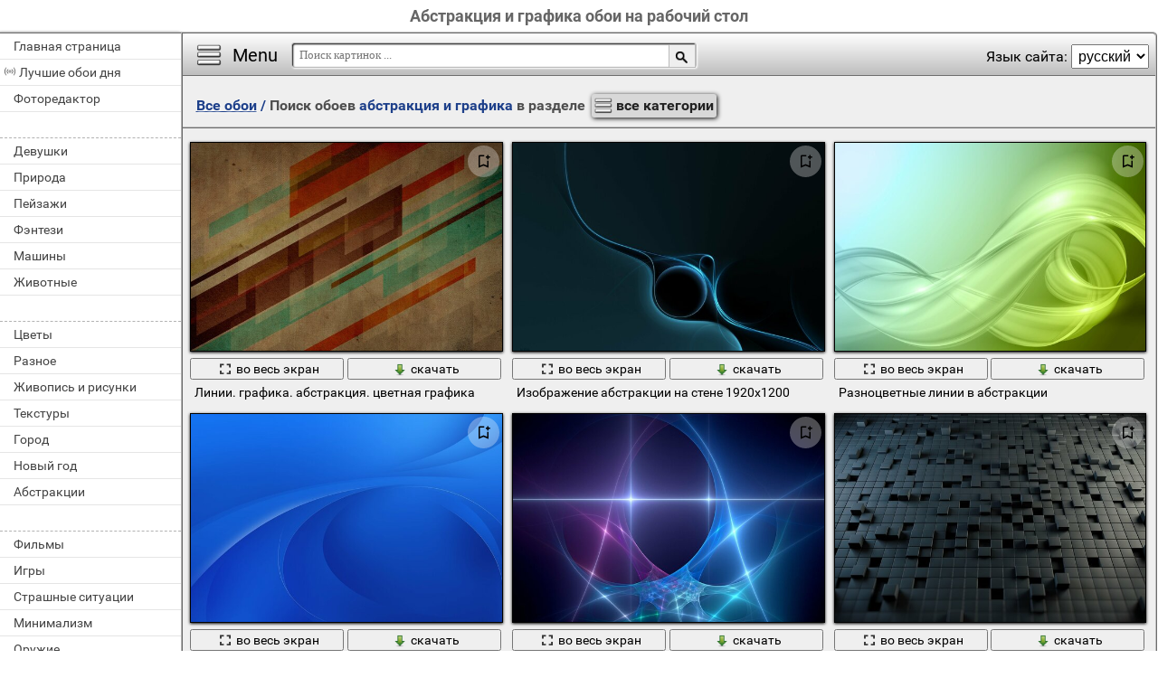

--- FILE ---
content_type: text/html; charset=utf-8;
request_url: https://million-wallpapers.com/tag-desktop-wallpapers/%D0%B0%D0%B1%D1%81%D1%82%D1%80%D0%B0%D0%BA%D1%86%D0%B8%D1%8F+%D0%B8+%D0%B3%D1%80%D0%B0%D1%84%D0%B8%D0%BA%D0%B0/
body_size: 8924
content:
<!DOCTYPE html><html xmlns:og="http://ogp.me/ns#" lang="ru" dir="ltr"><head><title>Абстракция и графика обои на рабочий стол</title><meta http-equiv="Content-Type" content="text/html; charset=UTF-8"/><meta name="description" content=""/><meta name="keywords" content="абстракция, линии, цвета, узор, модель, графика, текстуры, текстура, цвет абстрактного, стена, 1920х1200, зеленая абстракция, зеленый абстракция, синий фон, минимализм, hq обои"><meta name="viewport" content="width=device-width, initial-scale=1, maximum-scale=1" /><link rel="manifest" href="/android_app/manifest.json.php?hl=ru" /><meta name="theme-color" content="#F6F6F6" /><meta name="application-name" content="HD обои" /><meta name="mobile-web-app-capable" content="yes" /><link rel="icon" type="image/png" sizes="16x16" href="/android_app/16x16.png" /><link rel="icon" type="image/png" sizes="32x32" href="/android_app/32x32.png" /><link rel="icon" type="image/png" sizes="96x96" href="/android_app/96x96.png" /><link rel="icon" type="image/png" sizes="192x192" href="/android_app/192x192.png" /><link rel="icon" type="image/svg+xml" href="/android_app/favicon.svg" /><meta name="apple-mobile-web-app-capable" content="yes" /><meta name="apple-mobile-web-app-title" content="HD обои" /><meta name="apple-mobile-web-app-status-bar-style" content="default" /><link rel="apple-touch-icon" sizes="48x48" href="/android_app/48x48.png" /><link rel="apple-touch-icon" sizes="57x57" href="/android_app/57x57.png" /><link rel="apple-touch-icon" sizes="60x60" href="/android_app/60x60.png" /><link rel="apple-touch-icon" sizes="72x72" href="/android_app/72x72.png" /><link rel="apple-touch-icon" sizes="76x76" href="/android_app/76x76.png" /><link rel="apple-touch-icon" sizes="96x96" href="/android_app/96x96.png" /><link rel="apple-touch-icon" sizes="114x114" href="/android_app/114x114.png" /><link rel="apple-touch-icon" sizes="120x120" href="/android_app/120x120.png" /><link rel="apple-touch-icon" sizes="144x144" href="/android_app/144x144.png" /><link rel="apple-touch-icon" sizes="152x152" href="/android_app/152x152.png" /><link rel="apple-touch-icon" sizes="180x180" href="/android_app/180x180.png" /><link rel="shortcut icon" href="/favicon.ico" type="image/x-icon" /><link rel="stylesheet" href="/css/style.css" type="text/css"/><link rel="image_src" href="https://million-wallpapers.com/wallpapers/12/15/302618389964190.jpg" /><meta property="og:type" content="article" /><meta property="og:title" content='Абстракция и графика обои на рабочий стол' /><meta property="og:description" content='' /><meta property="og:image" content="https://million-wallpapers.com/wallpapers/12/15/302618389964190.jpg" /><meta property="og:url" content="https://million-wallpapers.com/tag-desktop-wallpapers/абстракция+и+графика/" /><style>.GAS{	width:302px;	height: 255px;	border: 1px ridge #FFFFFF;	margin: 5px 15px;	display:inline-block;	vertical-align: top;	}</style><meta name='yandex-verification' content='f9ad8f4ce7cf7efa' /><meta name="google-site-verification" content="agXwJgefpNPBazzyVhJxnUFm4Oh-LEzsyouuU0JpXnI" /><script>(function(){	if(!/screenSIZE/.test(document.cookie)/* && !new RegExp('https?://([^/]+)?(yandex|google|bing|yahoo)\.([a-z]+)/').test(document.referrer)*/){	document.cookie = 'screenSIZE='+(screen.width/screen.height<0.8 ? 'mobile' : 'laptop')+'; expires='+new Date(new Date().getTime() + 1000*60*60*24*365*7).toGMTString()+'; Max-Age='+(60*60*24*365*7)+'; path=/; domain='+document.domain;	/*location.reload(true);*/	}	if(localStorage.getItem('menuClosed')) document.documentElement.className = "pushy-closed";	if(/title=hide-in-mobile-app/.test(document.cookie)) document.documentElement.classList.add("hide-in-mobile-app");	document.documentElement.style.setProperty('--body-half-width', (sessionStorage.getItem('body_half_width') || Math.round(document.documentElement.clientWidth/2)) + 'px');	localStorage.adult = 1;	if(!localStorage.adult && !/https?:\/\//.test(navigator.userAgent)){	document.documentElement.dataset.adult = "0";	}	})();</script><link rel="preload" fetchpriority="high" href="/img/300x200.png" as="image" type="image/png"><link rel="preload" fetchpriority="high" href="/wallpapers/12/15/small/302618389964190.jpg?hl=ru" as="image" type="image/jpeg"><link rel="preload" fetchpriority="high" href="/wallpapers/12/15/small/376386148832601.jpg?hl=ru" as="image" type="image/jpeg"><link rel="preload" fetchpriority="high" href="/wallpapers/12/11/small/435348320773268.jpg?hl=ru" as="image" type="image/jpeg"><link rel="preload" fetchpriority="high" href="/wallpapers/12/13/small/545787485112778.jpg?hl=ru" as="image" type="image/jpeg"><script type="application/ld+json" class="yoast-schema-graph">{	"@context": "https://schema.org",	"@graph": [{	"@type": "WebSite",	"@id": "https://million-wallpapers.com/ru/#website",	"url": "https://million-wallpapers.com/ru/",	"name": "Качественные HD обои | million-wallpapers.com",	"description": "million-wallpapers.com",	"potentialAction": [{	"@type": "SearchAction",	"target": "https://million-wallpapers.com/search/?search={search_term_string}&hl=ru",	"query-input": "required name=search_term_string"	}],	"inLanguage": "ru"	}, {	"@type": "CollectionPage",	"@id": "https://million-wallpapers.com/tag-desktop-wallpapers/абстракция+и+графика/#webpage",	"url": "https://million-wallpapers.com/tag-desktop-wallpapers/абстракция+и+графика/",	"name": "Абстракция и графика обои на рабочий стол",	"isPartOf": {	"@id": "https://million-wallpapers.com/ru/#website"	},	"description": "",	"inLanguage": "ru",	"potentialAction": [{	"@type": "ReadAction",	"target": ["https://million-wallpapers.com/tag-desktop-wallpapers/абстракция+и+графика/"]	}]	}, {	"@type": "ImageObject",	"@id": "https://million-wallpapers.com/tag-desktop-wallpapers/абстракция+и+графика/#image",	"name": "Абстракция и графика обои на рабочий стол",	"caption": "Абстракция и графика обои на рабочий стол",	"description": "",	"contentUrl": "https://million-wallpapers.com/wallpapers/12/15/302618389964190.jpg",	"thumbnail": {	"@type": "ImageObject",	"url": "https://million-wallpapers.com/wallpapers/12/15/small/302618389964190.jpg"	}	},	{	"@type": "BreadcrumbList",	"itemListElement": [{	"@type": "ListItem",	"position": 1,	"name": "Обои",	"item": "https://million-wallpapers.com/ru/"	},{	"@type": "ListItem",	"position": 2,	"name": "Абстракция и графика обои на рабочий стол"	}]	}]
}</script></head><body data-page_type="tag" data-table="{table_info}" data-page="{page_number}"><div id="name" class="hide-in-mobile-app"><h1>Абстракция и графика обои на рабочий стол</h1></div><div id="pushy" class="mobile-hidden"><a href="/desktop-wallpapers/">Главная страница</a><a href="/TOP-desktop-wallpapers/" id="best-wp-link" class="has-icon live-icon">Лучшие обои дня</a><a href="/editor/">Фоторедактор</a><em></em><a href="/devushki-5-desktop-wallpapers/" data-cat_id="5" title="Красивые, спортивные и стройные девушки">Девушки</a><a href="/priroda-18-desktop-wallpapers/" data-cat_id="18" title="Красота природы на экране">Природа</a><a href="/pejzazhi-16-desktop-wallpapers/" data-cat_id="16" title="Красивые пейзажи">Пейзажи</a><a href="/fentezi-26-desktop-wallpapers/" data-cat_id="26" title="Фэнтези и сказочные персонажи">Фэнтези</a><a href="/mashiny-11-desktop-wallpapers/" data-cat_id="11" title="Спортивные машины, ретро автомобили, большие грузовики ">Машины</a><a href="/zhivotnye-6-desktop-wallpapers/" data-cat_id="6" title="Красочные обои с животными обитателями дикой природы ">Животные</a><em></em><a href="/cvety-28-desktop-wallpapers/" data-cat_id="28" title="Цветы, розы и букеты">Цветы</a><a href="/raznoe-19-desktop-wallpapers/" data-cat_id="19" title="Много картинок на заставку">Разное</a><a href="/zhivopis-i-risunki-32-desktop-wallpapers/" data-cat_id="32" title="Живопись и рисунки">Живопись и рисунки</a><a href="/tekstury-25-desktop-wallpapers/" data-cat_id="25" title="Текстуры, картинки для заливки">Текстуры</a><a href="/gorod-4-desktop-wallpapers/" data-cat_id="4" title="Фото городов">Город</a><a href="/novyj-god-15-desktop-wallpapers/" data-cat_id="15" title="Новый год и праздничная атмосфера">Новый год</a><a href="/abstrakcii-1-desktop-wallpapers/" data-cat_id="1" title="Абстрактные обои. Рисунки и векторная графика. 3D моделирование">Абстракции</a><em></em><a href="/filmy-27-desktop-wallpapers/" data-cat_id="27" title="Фото с героями любимых фильмов и мультфильмов ">Фильмы</a><a href="/igry-7-desktop-wallpapers/" data-cat_id="7" title="Сцены из компьютерных игр">Игры</a><a href="/strashnye-situacii-21-desktop-wallpapers/" data-cat_id="21" title="Фото со страшными и странными людьми и ситуациями">Страшные ситуации</a><a href="/minimalizm-12-desktop-wallpapers/" data-cat_id="12" title="Минимализм. Минимум деталей и много места для ярлыков">Минимализм</a><a href="/oruzhie-39-desktop-wallpapers/" data-cat_id="39" title="Оружие и военная техника. Война. Спецназ">Оружие</a><a href="/kosmos-8-desktop-wallpapers/" data-cat_id="8" title="Виды космоса, планеты и галактики">Космос</a><a href="/3d-41-desktop-wallpapers/" data-cat_id="41" title="3D обои">3D</a><em></em><a href="/eda-i-napitki-31-desktop-wallpapers/" data-cat_id="31" title="Фото вкусных напитков и разнообразной еды">Еда и Напитки</a><a href="/makro-10-desktop-wallpapers/" data-cat_id="10" title="Макросъемка. Мелкие детали крупным планом">Макро</a><a href="/zima-42-desktop-wallpapers/" data-cat_id="42" title="Фото зимних пейзажей">Зима</a><a href="/stil-24-desktop-wallpapers/" data-cat_id="24" title="Стильные картинки">Стиль</a><a href="/rendering-20-desktop-wallpapers/" data-cat_id="20" title="Рендеринг и моделирование объектов">Рендеринг</a><a href="/leto-44-desktop-wallpapers/" data-cat_id="44" title="Фото летних пейзажей">Лето</a><a href="/nastroeniya-14-desktop-wallpapers/" data-cat_id="14" title="Картинки для настроения">Настроения</a><em></em><a href="/aviaciya-2-desktop-wallpapers/" data-cat_id="2" title="Фото самолетов военной и гражданской авиации">Авиация</a><a href="/koshki-9-desktop-wallpapers/" data-cat_id="9" title="Фото с маленькими котятами и взрослыми кошками">Кошки</a><a href="/texnologii-37-desktop-wallpapers/" data-cat_id="37" title="Windows, Apple, Android, iPhone и другие технологии">Технологии</a><a href="/prazdniki-17-desktop-wallpapers/" data-cat_id="17" title="День рождения, 9мая , Пасха, Новый год и другие праздники">Праздники</a><a href="/osen-45-desktop-wallpapers/" data-cat_id="45" title="Фото осенних пейзажей">Осень</a><a href="/interer-33-desktop-wallpapers/" data-cat_id="33" title="Предметы интерьера, декор и мебель">Интерьер</a><a href="/sport-23-desktop-wallpapers/" data-cat_id="23" title="Спорт, спортсменки и тренировки">Спорт</a><em></em><a href="/muzyka-38-desktop-wallpapers/" data-cat_id="38" title="Музыка и музыканты">Музыка</a><a href="/lyubov-i-chuvstva-35-desktop-wallpapers/" data-cat_id="35" title="Романтические обои. Любовь и Чувства">Любовь и Чувства</a><a href="/muzhchiny-13-desktop-wallpapers/" data-cat_id="13" title="Красивые и знаменитые мужчины">Мужчины</a><a href="/vesna-43-desktop-wallpapers/" data-cat_id="43" title="Фото весенних пейзажей">Весна</a><a href="/korabli-34-desktop-wallpapers/" data-cat_id="34" title="Морские суда, яхты, большие лайнеры">Корабли</a><a href="/sobaki-22-desktop-wallpapers/" data-cat_id="22" title="Собаки и милые щенки">Собаки</a><a href="/motocikly-36-desktop-wallpapers/" data-cat_id="36" title="Мотоциклы. Девушки на мотоциклах">Мотоциклы</a><em></em><a href="/deti-30-desktop-wallpapers/" data-cat_id="30" title="Фото детей. Малыши. Мальчики и девочки">Дети</a></div><div id="wrapper"><div id="menu"><div id="menu-btn">Menu</div><div id="sort-menu">Язык сайта: <select onchange="main.changeLangCode(this.value)"><option selected value="ru">русский</option><option value="pl">polski</option><option value="es">español</option><option value="it">italiano</option><option value="fr">français</option><option value="de">deutsch</option><option value="en">english</option></select></div></div><div id="address-bar"><div id="top-share-button"></div><a href="/desktop-wallpapers/" title="Go to home page">Все обои</a><span> / </span><h2>Поиск обоев <b id='select_tag'>абстракция и графика</b> в разделе <b id='select_cat' data-sp='0'>все категории</b></h2></div><div id="content_img"><div class="footer"><div id="WPF">Применить фильтры<select><option>Без фильтров</option></select></div></div><div id="view-stream"><div class="img"><a href="/abstrakcii-1-desktop-wallpapers/linii-grafika-abstrakciya-cvetnaya-grafika-327933.html" class="small-wallpaper" data-id="327933" data-likes="0" data-big="/wallpapers/12/15/302618389964190/linii-grafika-abstrakciya-cvetnaya-grafika.jpg" data-adult="0" data-p_adult="0"><div class="like-icon" data-id="327933"></div><img src="/wallpapers/12/15/small/302618389964190.jpg?hl=ru" class="lazy-loading" data-url="/wallpapers/12/15/small/302618389964190.jpg?hl=ru" alt="Линии. графика. абстракция. цветная графика" style="object-position: 50% 50%" data-center_x="0.000" data-ab="1.6" data-as="1.5"></a><p class="action-buttons"><button class="like-image-button" data-id="327933" data-like="0"><img src="/img/like-icon.svg" data-like="0"><img src="/img/like-icon-pressed.svg" data-like="1"></button><button class="zoom-image-button" data-id="327933"><img src="/img/loupe-16x16.gif"><span>во весь экран</span></button><a class="add-to-basket" data-id="327933" target="_blank" href="/wallpapers/12/15/302618389964190/linii-grafika-abstrakciya-cvetnaya-grafika.jpg"><button><img src="/img/save-16x16.png"><span>скачать</span></button></a></p><a href="/abstrakcii-1-desktop-wallpapers/linii-grafika-abstrakciya-cvetnaya-grafika-327933.html" class="link_img" target="">Линии. графика. абстракция. цветная графика</a><p>Линии. графика. абстракция. цветная графика</p></div><div class="img"><a href="/abstrakcii-1-desktop-wallpapers/izobrazhenie-abstrakcii-na-stene-1920x1200-327587.html" class="small-wallpaper" data-id="327587" data-likes="0" data-big="/wallpapers/12/15/376386148832601/izobrazhenie-abstrakcii-na-stene-1920x1200.jpg" data-adult="0" data-p_adult="0"><div class="like-icon" data-id="327587"></div><img src="/wallpapers/12/15/small/376386148832601.jpg?hl=ru" class="lazy-loading" data-url="/wallpapers/12/15/small/376386148832601.jpg?hl=ru" alt="Изображение абстракции на стене 1920х1200" style="object-position: 63.943597122302% 50%" data-center_x="0.126" data-ab="1.6" data-as="1.5"></a><p class="action-buttons"><button class="like-image-button" data-id="327587" data-like="0"><img src="/img/like-icon.svg" data-like="0"><img src="/img/like-icon-pressed.svg" data-like="1"></button><button class="zoom-image-button" data-id="327587"><img src="/img/loupe-16x16.gif"><span>во весь экран</span></button><a class="add-to-basket" data-id="327587" target="_blank" href="/wallpapers/12/15/376386148832601/izobrazhenie-abstrakcii-na-stene-1920x1200.jpg"><button><img src="/img/save-16x16.png"><span>скачать</span></button></a></p><a href="/abstrakcii-1-desktop-wallpapers/izobrazhenie-abstrakcii-na-stene-1920x1200-327587.html" class="link_img" target="">Изображение абстракции на стене 1920х1200</a><p>Изображение абстракции на стене 1920х1200</p></div><div class="img"><a href="/abstrakcii-1-desktop-wallpapers/raznocvetnye-linii-v-abstrakcii-325654.html" class="small-wallpaper" data-id="325654" data-likes="0" data-big="/wallpapers/12/11/435348320773268/raznocvetnye-linii-v-abstrakcii.jpg" data-adult="0" data-p_adult="0"><div class="like-icon" data-id="325654"></div><img src="/wallpapers/12/11/small/435348320773268.jpg?hl=ru" class="lazy-loading" data-url="/wallpapers/12/11/small/435348320773268.jpg?hl=ru" alt="Разноцветные линии в абстракции" style="object-position: 50% 50%" data-center_x="0.000" data-ab="1.657" data-as="1.5"></a><p class="action-buttons"><button class="like-image-button" data-id="325654" data-like="0"><img src="/img/like-icon.svg" data-like="0"><img src="/img/like-icon-pressed.svg" data-like="1"></button><button class="zoom-image-button" data-id="325654"><img src="/img/loupe-16x16.gif"><span>во весь экран</span></button><a class="add-to-basket" data-id="325654" target="_blank" href="/wallpapers/12/11/435348320773268/raznocvetnye-linii-v-abstrakcii.jpg"><button><img src="/img/save-16x16.png"><span>скачать</span></button></a></p><a href="/abstrakcii-1-desktop-wallpapers/raznocvetnye-linii-v-abstrakcii-325654.html" class="link_img" target="">Разноцветные линии в абстракции</a><p>Разноцветные линии в абстракции</p></div><div class="img"><a href="/abstrakcii-1-desktop-wallpapers/abstrakciya-linij-sinego-fona-326617.html" class="small-wallpaper" data-id="326617" data-likes="0" data-big="/wallpapers/12/13/545787485112778/abstrakciya-linij-sinego-fona.jpg" data-adult="0" data-p_adult="0"><div class="like-icon" data-id="326617"></div><img src="/wallpapers/12/13/small/545787485112778.jpg?hl=ru" class="lazy-loading" data-url="/wallpapers/12/13/small/545787485112778.jpg?hl=ru" alt="Абстракция линий синего фона" style="object-position: 36.720383693046% 50%" data-center_x="-0.120" data-ab="1.6" data-as="1.5"></a><p class="action-buttons"><button class="like-image-button" data-id="326617" data-like="0"><img src="/img/like-icon.svg" data-like="0"><img src="/img/like-icon-pressed.svg" data-like="1"></button><button class="zoom-image-button" data-id="326617"><img src="/img/loupe-16x16.gif"><span>во весь экран</span></button><a class="add-to-basket" data-id="326617" target="_blank" href="/wallpapers/12/13/545787485112778/abstrakciya-linij-sinego-fona.jpg"><button><img src="/img/save-16x16.png"><span>скачать</span></button></a></p><a href="/abstrakcii-1-desktop-wallpapers/abstrakciya-linij-sinego-fona-326617.html" class="link_img" target="">Абстракция линий синего фона</a><p>Абстракция линий синего фона</p></div><div class="img"><a href="/abstrakcii-1-desktop-wallpapers/fioletovo-sinyaya-abstrakciya-na-temnom-fone-327612.html" class="small-wallpaper" data-id="327612" data-likes="0" data-big="/wallpapers/12/15/309764247386093/fioletovo-sinyaya-abstrakciya-na-temnom-fone.jpg" data-adult="0" data-p_adult="0"><div class="like-icon" data-id="327612"></div><img src="/img/300x200.png" class="lazy-loading" data-url="/wallpapers/12/15/small/309764247386093.jpg?hl=ru" alt="Фиолетово синяя абстракция на темном фоне" style="object-position: 50% 50%" data-center_x="0.000" data-ab="1.6" data-as="1.5"></a><p class="action-buttons"><button class="like-image-button" data-id="327612" data-like="0"><img src="/img/like-icon.svg" data-like="0"><img src="/img/like-icon-pressed.svg" data-like="1"></button><button class="zoom-image-button" data-id="327612"><img src="/img/loupe-16x16.gif"><span>во весь экран</span></button><a class="add-to-basket" data-id="327612" target="_blank" href="/wallpapers/12/15/309764247386093/fioletovo-sinyaya-abstrakciya-na-temnom-fone.jpg"><button><img src="/img/save-16x16.png"><span>скачать</span></button></a></p><a href="/abstrakcii-1-desktop-wallpapers/fioletovo-sinyaya-abstrakciya-na-temnom-fone-327612.html" class="link_img" target="">Фиолетово синяя абстракция на темном фоне</a><p>Фиолетово синяя абстракция на темном фоне</p></div><div class="img"><a href="/abstrakcii-1-desktop-wallpapers/abstrakciya-kubicheskoj-golovolomki-v-chernom-stile-327549.html" class="small-wallpaper" data-id="327549" data-likes="0" data-big="/wallpapers/12/15/424128148991906/abstrakciya-kubicheskoj-golovolomki-v-chernom-stile.jpg" data-adult="0" data-p_adult="0"><div class="like-icon" data-id="327549"></div><img src="/img/300x200.png" class="lazy-loading" data-url="/wallpapers/12/15/small/424128148991906.jpg?hl=ru" alt="Абстракция кубической головоломки в черном стиле" style="object-position: 44.798816946443% 50%" data-center_x="-0.047" data-ab="1.6" data-as="1.5"></a><p class="action-buttons"><button class="like-image-button" data-id="327549" data-like="0"><img src="/img/like-icon.svg" data-like="0"><img src="/img/like-icon-pressed.svg" data-like="1"></button><button class="zoom-image-button" data-id="327549"><img src="/img/loupe-16x16.gif"><span>во весь экран</span></button><a class="add-to-basket" data-id="327549" target="_blank" href="/wallpapers/12/15/424128148991906/abstrakciya-kubicheskoj-golovolomki-v-chernom-stile.jpg"><button><img src="/img/save-16x16.png"><span>скачать</span></button></a></p><a href="/abstrakcii-1-desktop-wallpapers/abstrakciya-kubicheskoj-golovolomki-v-chernom-stile-327549.html" class="link_img" target="">Абстракция кубической головоломки в черном стиле</a><p>Абстракция кубической головоломки в черном стиле</p></div><div class="img"><a href="/abstrakcii-1-desktop-wallpapers/abstrakciya-na-ch-rnom-fone-324946.html" class="small-wallpaper" data-id="324946" data-likes="0" data-big="/wallpapers/12/9/372259109172014/abstrakciya-na-ch-rnom-fone.jpg" data-adult="0" data-p_adult="0"><div class="like-icon" data-id="324946"></div><img src="/img/300x200.png" class="lazy-loading" data-url="/wallpapers/12/9/small/372259109172014.jpg?hl=ru" alt="Абстракция на чёрном фоне" style="object-position: 50% 50%" data-center_x="0.000" data-ab="1.6" data-as="1.5"></a><p class="action-buttons"><button class="like-image-button" data-id="324946" data-like="0"><img src="/img/like-icon.svg" data-like="0"><img src="/img/like-icon-pressed.svg" data-like="1"></button><button class="zoom-image-button" data-id="324946"><img src="/img/loupe-16x16.gif"><span>во весь экран</span></button><a class="add-to-basket" data-id="324946" target="_blank" href="/wallpapers/12/9/372259109172014/abstrakciya-na-ch-rnom-fone.jpg"><button><img src="/img/save-16x16.png"><span>скачать</span></button></a></p><a href="/abstrakcii-1-desktop-wallpapers/abstrakciya-na-ch-rnom-fone-324946.html" class="link_img" target="">Абстракция на чёрном фоне</a><p>Абстракция на чёрном фоне</p></div><div class="img"><a href="/abstrakcii-1-desktop-wallpapers/grafika-sharov-v-3d-fon-325878.html" class="small-wallpaper" data-id="325878" data-likes="0" data-big="/wallpapers/12/11/331723840523452/grafika-sharov-v-3d-fon.jpg" data-adult="0" data-p_adult="0"><div class="like-icon" data-id="325878"></div><img src="/img/300x200.png" class="lazy-loading" data-url="/wallpapers/12/11/small/331723840523452.jpg?hl=ru" alt="Графика шаров в 3д фон" style="object-position: 53.319904076739% 50%" data-center_x="0.030" data-ab="1.6" data-as="1.5"></a><p class="action-buttons"><button class="like-image-button" data-id="325878" data-like="0"><img src="/img/like-icon.svg" data-like="0"><img src="/img/like-icon-pressed.svg" data-like="1"></button><button class="zoom-image-button" data-id="325878"><img src="/img/loupe-16x16.gif"><span>во весь экран</span></button><a class="add-to-basket" data-id="325878" target="_blank" href="/wallpapers/12/11/331723840523452/grafika-sharov-v-3d-fon.jpg"><button><img src="/img/save-16x16.png"><span>скачать</span></button></a></p><a href="/abstrakcii-1-desktop-wallpapers/grafika-sharov-v-3d-fon-325878.html" class="link_img" target="">Графика шаров в 3д фон</a><p>Графика шаров в 3д фон</p></div><div class="img"><a href="/abstrakcii-1-desktop-wallpapers/abstrakciya-rozovo-golubaya-volny-325755.html" class="small-wallpaper" data-id="325755" data-likes="0" data-big="/wallpapers/12/11/492354536626598/abstrakciya-rozovo-golubaya-volny.jpg" data-adult="0" data-p_adult="0"><div class="like-icon" data-id="325755"></div><img src="/img/300x200.png" class="lazy-loading" data-url="/wallpapers/12/11/small/492354536626598.jpg?hl=ru" alt="Абстракция розово голубая волны" style="object-position: 50% 50%" data-center_x="0.000" data-ab="1.5" data-as="1.5"></a><p class="action-buttons"><button class="like-image-button" data-id="325755" data-like="0"><img src="/img/like-icon.svg" data-like="0"><img src="/img/like-icon-pressed.svg" data-like="1"></button><button class="zoom-image-button" data-id="325755"><img src="/img/loupe-16x16.gif"><span>во весь экран</span></button><a class="add-to-basket" data-id="325755" target="_blank" href="/wallpapers/12/11/492354536626598/abstrakciya-rozovo-golubaya-volny.jpg"><button><img src="/img/save-16x16.png"><span>скачать</span></button></a></p><a href="/abstrakcii-1-desktop-wallpapers/abstrakciya-rozovo-golubaya-volny-325755.html" class="link_img" target="">Абстракция розово голубая волны</a><p>Абстракция розово голубая волны</p></div><div class="img"><a href="/abstrakcii-1-desktop-wallpapers/prekrasnaya-zastavka-cvetok-na-ekran-abstrakciya-325160.html" class="small-wallpaper" data-id="325160" data-likes="0" data-big="/wallpapers/12/10/425725266414500/prekrasnaya-zastavka-cvetok-na-ekran-abstrakciya.jpg" data-adult="0" data-p_adult="0"><div class="like-icon" data-id="325160"></div><img src="/img/300x200.png" class="lazy-loading" data-url="/wallpapers/12/10/small/425725266414500.jpg?hl=ru" alt="Прекрасная заставка цветок на экран, абстракция" style="object-position: 50% 50%" data-center_x="0.000" data-ab="1.53" data-as="1.5"></a><p class="action-buttons"><button class="like-image-button" data-id="325160" data-like="0"><img src="/img/like-icon.svg" data-like="0"><img src="/img/like-icon-pressed.svg" data-like="1"></button><button class="zoom-image-button" data-id="325160"><img src="/img/loupe-16x16.gif"><span>во весь экран</span></button><a class="add-to-basket" data-id="325160" target="_blank" href="/wallpapers/12/10/425725266414500/prekrasnaya-zastavka-cvetok-na-ekran-abstrakciya.jpg"><button><img src="/img/save-16x16.png"><span>скачать</span></button></a></p><a href="/abstrakcii-1-desktop-wallpapers/prekrasnaya-zastavka-cvetok-na-ekran-abstrakciya-325160.html" class="link_img" target="">Прекрасная заставка цветок на экран, абстракция</a><p>Прекрасная заставка цветок на экран, абстракция</p></div><div class="img"><a href="/abstrakcii-1-desktop-wallpapers/graficheskaya-vektornaya-abstrakciya-shar-v-lente-326069.html" class="small-wallpaper" data-id="326069" data-likes="0" data-big="/wallpapers/12/12/434556096092231/graficheskaya-vektornaya-abstrakciya-shar-v-lente.jpg" data-adult="0" data-p_adult="0"><div class="like-icon" data-id="326069"></div><img src="/img/300x200.png" class="lazy-loading" data-url="/wallpapers/12/12/small/434556096092231.jpg?hl=ru" alt="Графическая векторная абстракция. Шар в ленте" style="object-position: 50% 50%" data-center_x="0.000" data-ab="1.719" data-as="1.5"></a><p class="action-buttons"><button class="like-image-button" data-id="326069" data-like="0"><img src="/img/like-icon.svg" data-like="0"><img src="/img/like-icon-pressed.svg" data-like="1"></button><button class="zoom-image-button" data-id="326069"><img src="/img/loupe-16x16.gif"><span>во весь экран</span></button><a class="add-to-basket" data-id="326069" target="_blank" href="/wallpapers/12/12/434556096092231/graficheskaya-vektornaya-abstrakciya-shar-v-lente.jpg"><button><img src="/img/save-16x16.png"><span>скачать</span></button></a></p><a href="/abstrakcii-1-desktop-wallpapers/graficheskaya-vektornaya-abstrakciya-shar-v-lente-326069.html" class="link_img" target="">Графическая векторная абстракция. шар в ленте</a><p>Графическая векторная абстракция. Шар в ленте</p></div><div class="img"><a href="/abstrakcii-1-desktop-wallpapers/abstrakciya-s-cvetnymi-vspleskami-i-dugami-327619.html" class="small-wallpaper" data-id="327619" data-likes="0" data-big="/wallpapers/12/15/397655376370490/abstrakciya-s-cvetnymi-vspleskami-i-dugami.jpg" data-adult="0" data-p_adult="0"><div class="like-icon" data-id="327619"></div><img src="/img/300x200.png" class="lazy-loading" data-url="/wallpapers/12/15/small/397655376370490.jpg?hl=ru" alt="Абстракция с цветными всплесками и дугами" style="object-position: 50% 50%" data-center_x="0.000" data-ab="1.6" data-as="1.5"></a><p class="action-buttons"><button class="like-image-button" data-id="327619" data-like="0"><img src="/img/like-icon.svg" data-like="0"><img src="/img/like-icon-pressed.svg" data-like="1"></button><button class="zoom-image-button" data-id="327619"><img src="/img/loupe-16x16.gif"><span>во весь экран</span></button><a class="add-to-basket" data-id="327619" target="_blank" href="/wallpapers/12/15/397655376370490/abstrakciya-s-cvetnymi-vspleskami-i-dugami.jpg"><button><img src="/img/save-16x16.png"><span>скачать</span></button></a></p><a href="/abstrakcii-1-desktop-wallpapers/abstrakciya-s-cvetnymi-vspleskami-i-dugami-327619.html" class="link_img" target="">Абстракция с цветными всплесками и дугами</a><p>Абстракция с цветными всплесками и дугами</p></div></div></div><div id="load-next" data-page="1" data-max_page="55" data-url="/tag-desktop-wallpapers/абстракция+и+графика/page-1/"><a class="prev" href="/tag-desktop-wallpapers/абстракция+и+графика/page-0/" style="opacity: 0.3; pointer-events: none;">Назад</a><a class="next" href="/tag-desktop-wallpapers/абстракция+и+графика/page-2/" style="">Вперед</a></div><div id="pages"><span class="active">1</span><a href="/tag-desktop-wallpapers/абстракция+и+графика/page-2/">2</a><a href="/tag-desktop-wallpapers/абстракция+и+графика/page-3/">3</a><a href="/tag-desktop-wallpapers/абстракция+и+графика/page-4/">4</a><a href="/tag-desktop-wallpapers/абстракция+и+графика/page-5/">5</a><a href="/tag-desktop-wallpapers/абстракция+и+графика/page-6/">6</a><a href="/tag-desktop-wallpapers/абстракция+и+графика/page-55/">... 55</a></div><div class="footer for-GAS"></div><div class="footer"><div id="menu-links"><em>Теги:</em><a style="font-size:14px" href="/tag-desktop-wallpapers/1920%D1%851200/">1920х1200</a>, <a style="font-size:14px" href="/tag-desktop-wallpapers/2560x1600/">2560x1600</a>, <a style="font-size:14px" href="/tag-desktop-wallpapers/3%D0%B4/">3д</a>, <a style="font-size:14px" href="/tag-desktop-wallpapers/hq+%D0%BE%D0%B1%D0%BE%D0%B8/">hq обои</a>, <a style="font-size:14px" href="/tag-desktop-wallpapers/%D0%B0%D0%B1%D1%81%D1%82%D1%80%D0%B0%D0%BA%D1%82%D0%BD%D1%8B%D0%B5/">абстрактные</a>, <a style="font-size:20px" href="/tag-desktop-wallpapers/%D0%B0%D0%B1%D1%81%D1%82%D1%80%D0%B0%D0%BA%D1%86%D0%B8%D1%8F/">абстракция</a>, <a style="font-size:14px" href="/tag-desktop-wallpapers/%D0%B2%D0%BE%D0%BB%D0%BD%D1%8B/">волны</a>, <a style="font-size:14px" href="/tag-desktop-wallpapers/%D0%B3%D0%BE%D0%BB%D0%BE%D0%B2%D0%BE%D0%BB%D0%BE%D0%BC%D0%BA%D0%B0/">головоломка</a>, <a style="font-size:15px" href="/tag-desktop-wallpapers/%D0%B3%D1%80%D0%B0%D1%84%D0%B8%D0%BA%D0%B0/">графика</a>, <a style="font-size:14px" href="/tag-desktop-wallpapers/%D0%B7%D0%B5%D0%BB%D0%B5%D0%BD%D0%B0%D1%8F+%D0%B0%D0%B1%D1%81%D1%82%D1%80%D0%B0%D0%BA%D1%86%D0%B8%D1%8F/">зеленая абстракция</a>, <a style="font-size:14px" href="/tag-desktop-wallpapers/%D0%B7%D0%B5%D0%BB%D0%B5%D0%BD%D1%8B%D0%B9+%D0%B0%D0%B1%D1%81%D1%82%D1%80%D0%B0%D0%BA%D1%86%D0%B8%D1%8F/">зеленый абстракция</a>, <a style="font-size:14px" href="/tag-desktop-wallpapers/%D0%BA%D1%83%D0%B1%D0%B8%D0%BA%D0%B8/">кубики</a>, <a style="font-size:14px" href="/tag-desktop-wallpapers/%D0%BA%D1%83%D0%B1%D1%8B/">кубы</a>, <a style="font-size:14px" href="/tag-desktop-wallpapers/%D0%BB%D0%B5%D0%BD%D1%82%D0%B0/">лента</a>, <a style="font-size:15px" href="/tag-desktop-wallpapers/%D0%BB%D0%B8%D0%BD%D0%B8%D0%B8/">линии</a>, <a style="font-size:14px" href="/tag-desktop-wallpapers/%D0%BC%D0%B8%D0%BD%D0%B8%D0%BC%D0%B0%D0%BB%D0%B8%D0%B7%D0%BC/">минимализм</a>, <a style="font-size:15px" href="/tag-desktop-wallpapers/%D0%BC%D0%BE%D0%B4%D0%B5%D0%BB%D1%8C/">модель</a>, <a style="font-size:14px" href="/tag-desktop-wallpapers/%D0%BD%D0%B5%D0%BE%D0%BD%D0%BE%D0%B2%D1%8B%D0%B9+%D1%81%D0%B2%D0%B5%D1%82/">неоновый свет</a>, <a style="font-size:14px" href="/tag-desktop-wallpapers/%D0%BF%D0%B0%D1%81%D1%82%D0%B5%D0%BB%D1%8C/">пастель</a>, <a style="font-size:14px" href="/tag-desktop-wallpapers/%D1%80%D0%B0%D0%B4%D1%83%D0%B3%D0%B0/">радуга</a>, <a style="font-size:14px" href="/tag-desktop-wallpapers/%D1%81%D0%B8%D0%BD%D0%B8%D0%B9+%D1%84%D0%BE%D0%BD/">синий фон</a>, <a style="font-size:14px" href="/tag-desktop-wallpapers/%D1%81%D1%82%D0%B5%D0%BD%D0%B0/">стена</a>, <a style="font-size:14px" href="/tag-desktop-wallpapers/%D1%81%D1%82%D0%B8%D0%BB%D1%8C/">стиль</a>, <a style="font-size:14px" href="/tag-desktop-wallpapers/%D1%82%D0%B2%D0%BE%D1%80%D1%87%D0%B5%D1%81%D0%BA%D0%B8%D0%B9/">творческий</a>, <a style="font-size:14px" href="/tag-desktop-wallpapers/%D1%82%D0%B5%D0%BA%D1%81%D1%82%D1%83%D1%80%D0%B0/">текстура</a>, <a style="font-size:14px" href="/tag-desktop-wallpapers/%D1%82%D0%B5%D0%BA%D1%81%D1%82%D1%83%D1%80%D1%8B/">текстуры</a>, <a style="font-size:15px" href="/tag-desktop-wallpapers/%D1%83%D0%B7%D0%BE%D1%80/">узор</a>, <a style="font-size:14px" href="/tag-desktop-wallpapers/%D1%84%D0%BE%D0%BD/">фон</a>, <a style="font-size:14px" href="/tag-desktop-wallpapers/%D1%84%D0%BE%D0%BD+3d/">фон 3d</a>, <a style="font-size:14px" href="/tag-desktop-wallpapers/%D1%84%D0%BE%D1%80%D0%BC%D0%B0/">форма</a>, <a style="font-size:14px" href="/tag-desktop-wallpapers/%D1%84%D1%80%D0%B0%D0%BA%D1%82%D0%B0%D0%BB/">фрактал</a>, <a style="font-size:14px" href="/tag-desktop-wallpapers/%D1%86%D0%B2%D0%B5%D1%82/">цвет</a>, <a style="font-size:14px" href="/tag-desktop-wallpapers/%D1%86%D0%B2%D0%B5%D1%82+%D0%B0%D0%B1%D1%81%D1%82%D1%80%D0%B0%D0%BA%D1%82%D0%BD%D0%BE%D0%B3%D0%BE/">цвет абстрактного</a>, <a style="font-size:15px" href="/tag-desktop-wallpapers/%D1%86%D0%B2%D0%B5%D1%82%D0%B0/">цвета</a>, <a style="font-size:14px" href="/tag-desktop-wallpapers/%D1%86%D0%B2%D0%B5%D1%82%D0%BE%D0%BA/">цветок</a>, <a style="font-size:14px" href="/tag-desktop-wallpapers/%D1%88%D0%B0%D1%80/">шар</a>, <a style="font-size:14px" href="/tag-desktop-wallpapers/%D1%88%D0%B0%D1%80%D1%8B/">шары</a></div></div><div class="mobile-hidden visible-description"><span></span></div><div class="footer"><div id="text">Copyright © 2012-2026 Amdoit | Designed by <a href="">Amdoit</a></div></div></div><div id="shop-basket"><div><span id="basket-info"></span><button onclick="document.location.href='/shop-basket/'"><img src="/img/shop-basket-16x16.png">open basket</button><button onclick="imagePreview.clearBasket()"><img src="/img/erase-16x16.png">clear basket</button></div></div><script src="/js/WPFilters,myWP,imagePreview,main,popup-window.js?v=5&hl=ru" type="text/javascript"></script><script type="text/javascript">function getOffset(elem){ if (elem.getBoundingClientRect) { return getOffsetRect(elem); } else { return getOffsetSum(elem); }
}
function getOffsetSum(elem){ var top=0, left=0; while(elem) { top = top + parseInt(elem.offsetTop); left = left + parseInt(elem.offsetLeft); elem = elem.offsetParent; } return {top: top, left: left};
}
function getOffsetRect(elem){ var box = elem.getBoundingClientRect(); var body = document.body; var docElem = document.documentElement; var scrollTop = window.pageYOffset || docElem.scrollTop || body.scrollTop; var scrollLeft = window.pageXOffset || docElem.scrollLeft || body.scrollLeft; var clientTop = docElem.clientTop || body.clientTop || 0; var clientLeft = docElem.clientLeft || body.clientLeft || 0; var top = box.top + scrollTop - clientTop; var left = box.left + scrollLeft - clientLeft; return { top: Math.round(top), left: Math.round(left) };
}
(function(){	sessionStorage.setItem("image_cat_visited", 1);	let c = sessionStorage.getItem("select_tag"), cl = document.getElementById("select_tag");	if(cl && cl.dataset.url){	sessionStorage.setItem("select_tag", history.state && history.state.fake_url || document.location.href);	}
})();</script><script type="text/javascript">googleAds(0)</script></body></html>